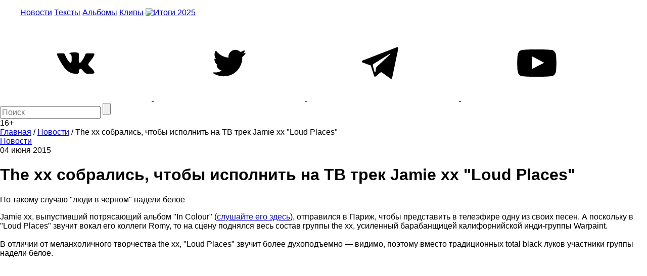

--- FILE ---
content_type: text/html; charset=utf-8
request_url: https://www.google.com/recaptcha/api2/aframe
body_size: 267
content:
<!DOCTYPE HTML><html><head><meta http-equiv="content-type" content="text/html; charset=UTF-8"></head><body><script nonce="me8KkaZVaeM9Z83UdgSNUg">/** Anti-fraud and anti-abuse applications only. See google.com/recaptcha */ try{var clients={'sodar':'https://pagead2.googlesyndication.com/pagead/sodar?'};window.addEventListener("message",function(a){try{if(a.source===window.parent){var b=JSON.parse(a.data);var c=clients[b['id']];if(c){var d=document.createElement('img');d.src=c+b['params']+'&rc='+(localStorage.getItem("rc::a")?sessionStorage.getItem("rc::b"):"");window.document.body.appendChild(d);sessionStorage.setItem("rc::e",parseInt(sessionStorage.getItem("rc::e")||0)+1);localStorage.setItem("rc::h",'1768719073011');}}}catch(b){}});window.parent.postMessage("_grecaptcha_ready", "*");}catch(b){}</script></body></html>